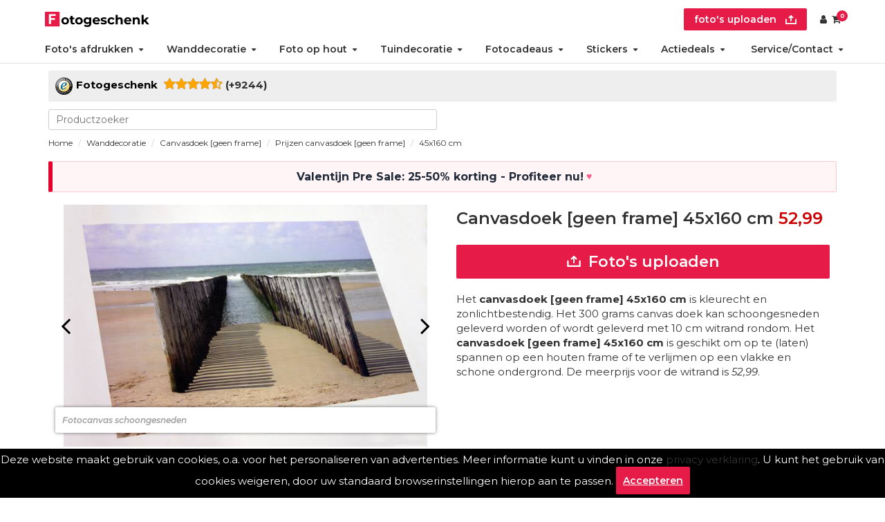

--- FILE ---
content_type: text/html; charset=UTF-8
request_url: https://www.fotogeschenk.nl/wanddecoratie/foto-op-canvas/los-doek/prijzen/45-x-160-cm/
body_size: 12342
content:

	<!DOCTYPE html>
	<html lang="nl">
	<head>
	<script>
	window.dataLayer = window.dataLayer || [];
	window.dataLayer.push({"productpagina": true,"productid": "5720"});
	</script>
			<!-- Google Tag Manager -->
	<script>(function(w,d,s,l,i){w[l]=w[l]||[];w[l].push({'gtm.start':
	new Date().getTime(),event:'gtm.js'});var f=d.getElementsByTagName(s)[0],
	j=d.createElement(s),dl=l!='dataLayer'?'&l='+l:'';j.async=true;j.src=
	'https://www.googletagmanager.com/gtm.js?id='+i+dl;f.parentNode.insertBefore(j,f);
	})(window,document,'script','dataLayer','GTM-596BRSJ');</script>
	<!-- End Google Tag Manager -->
		<title>Canvasdoek [geen frame] 45x160 cm  | &euro;52,99</title>
	
	<meta charset="UTF-8">
		
	<meta name=viewport content="width=device-width,initial-scale=1">
	<meta name="title" content="Canvasdoek [geen frame] 45x160 cm  | &euro;52,99" />
	<meta name="description" content="Het canvasdoek [geen frame] 45x160 cm is kleurecht en zonlichtbestendig.">
	<meta name="keywords" content="canvas doek, alle formaten, zelf opspannen, beste kwaliteit, canvas op maat, maatwerk canvas, reproductie canvas, ophangprofiel de luxe, 1 Kleefplaat (M), baklijst">
	<meta name="revisit-after" content="1 week">
	<meta name="author" content="Martijn Beks">
	<meta name="msvalidate.01" content="FC92523608FE973D2811E2CD77E36361" />
	<meta property="fb:page_id" content="412389518890678">
	
	
	
	<link rel="apple-touch-icon" sizes="180x180" href="/apple-touch-icon.png">
    <link rel="apple-touch-icon" sizes="360x360" href="/apple-touch-icon@2x.png">
    <link rel="apple-touch-icon" sizes="152x152" href="/apple-touch-icon-ipad.png">
    <link rel="apple-touch-icon" sizes="304x304" href="/apple-touch-icon-ipad@2x.png">
    <meta name="apple-mobile-web-app-title" content="Fotogeschenk">
    <link rel="icon" type="image/svg+xml" href="/favicon.svg" />
    <link rel="icon" type="image/png" href="/favicon-96x96.png" sizes="96x96" />
	
	<meta property="og:title" content="Canvasdoek [geen frame] 45x160 cm  | &euro;52,99" />
		<meta property="og:site_name" content="https://www.fotogeschenk.nl/wanddecoratie/foto-op-canvas/los-doek/prijzen/45-x-160-cm/" />
		<meta property="og:description" content="Het canvasdoek [geen frame] 45x160 cm is kleurecht en zonlichtbestendig.">
	
	
	
				<link rel="alternate" hreflang="nl-nl" href="https://www.fotogeschenk.nl/wanddecoratie/foto-op-canvas/los-doek/prijzen/45-x-160-cm/" />
						<link rel="alternate" hreflang="nl" href="https://www.fotogeschenk.nl/wanddecoratie/foto-op-canvas/los-doek/prijzen/45-x-160-cm/" />
								<link rel="alternate" hreflang="nl-be" href="https://www.fotogeschenk.be/wanddecoratie/foto-op-canvas/los-doek/prijzen/45-x-160-cm/" />
								<link rel="alternate" hreflang="de-de" href="https://www.ihr-fotogeschenk.de/wanddekoration/foto-auf-leinwand/ohne-rahmen/preisen/45-x-160-cm/" />
						<link rel="alternate" hreflang="de" href="https://www.ihr-fotogeschenk.de/wanddekoration/foto-auf-leinwand/ohne-rahmen/preisen/45-x-160-cm/" />
								<link rel="alternate" hreflang="en" href="https://www.photogift.eu/wall-decoration/canvas-prints/rolled-canvas-print/prices/45-x-160-cm/" />
							<meta NAME="robots" content="index, follow">
					   
	<link rel="stylesheet" href="https://maxcdn.bootstrapcdn.com/bootstrap/3.3.7/css/bootstrap.min.css" integrity="sha384-BVYiiSIFeK1dGmJRAkycuHAHRg32OmUcww7on3RYdg4Va+PmSTsz/K68vbdEjh4u" crossorigin="anonymous">
			<link rel="stylesheet" href="/style/bootstyle.css?v=2023-2">
		<link rel="publisher" href="https://plus.google.com/115591987871935023188">
	<link rel="shortcut icon" href="/favicon.ico">
	<link rel="canonical" href="https://www.fotogeschenk.nl/wanddecoratie/foto-op-canvas/los-doek/prijzen/45-x-160-cm/">	
	
	
	<link rel="stylesheet" href="https://cdnjs.cloudflare.com/ajax/libs/font-awesome/4.7.0/css/font-awesome.min.css">

<script>
const translation_algemeen={"order-flow":"\n","fotos-uploaden":"Foto's uploaden","kies-uit-onze-beeldbank":"Kies uit onze Beeldbank","sleep-je-bestanden":"Sleep je bestanden hiernaar toe (jpg,png,heic)","veel-gestelde-vragen":"Veelgestelde vragen over","vanaf":"vanaf"};
var reseller=0;

window.addEventListener("load",function(e){
	try{
	if(translation_algemeen["order-flow"]){
		if($d("fbcblok")){
			
			var d=$c("div");
			d.innerHTML=translation_algemeen["order-flow"];
			d.className="order-flow hide-mobile";
			$d("fbcblok").appendChild(d);
		}
		else if($d("topmenuholder")){
		/*	
			var d=$c("div");
			d.innerHTML=translation_algemeen["order-flow"];
			d.className="order-flow hide-mobile";
			$d("topmenuholder").parentNode.insertBefore(d,$d("topmenuholder"));
		*/	
		}
	};
	}catch(err){console.log(err)};
});
var phpUploadLimits = {
	uploadMaxBytes: 209715200,
	postMaxBytes: 209715200,
	effectiveBytes: 209715200,
	uploadMaxMB: 200,
	postMaxMB: 200,
	effectiveMB: 200};

var gebruikteTaal="nl";
var private=0;
var rating={"aantal":"9244","cijfer":"8,46"};

var warning_uploadtext1="één of meerdere bestanden zijn overgeslagen, upload andere bestandstypes";
var warning_uploadtext2="één of meerdere bestanden zijn overgeslagen, wilt u toch doorgaan";
var uploadtekst_meerdere="Je afbeeldingen worden nu verwerkt. Dit kan even duren. Niet wegklikken!";
var uploadtekst="Je afbeelding wordt nu omgezet en verwerkt. Dit kan even duren. Niet wegklikken!";
var translate_upload_foto="Foto";
var klantId = "";

function wachtscherm() {
	if (document.getElementById("loadingOverlay")) return;
	const overlay = document.createElement("div");
	overlay.id = "loadingOverlay";
	overlay.style.cssText = `
		position: fixed;
		top: 0; left: 0; right: 0; bottom: 0;
		background-color: rgba(255, 255, 255, 0.8);
		display: flex;
		justify-content: center;
		align-items: center;
		z-index: 99999;
	`;
	const spinner = document.createElement("i");
	spinner.className = "fa fa-cog fa-spin fa-3x fa-fw";

	overlay.appendChild(spinner);
	document.body.appendChild(overlay);
}
</script>

<script src="https://www.fotogeschenk.nl/js/site.js?v=1768492766"></script><link rel="stylesheet" href="https://www.fotogeschenk.nl/css/style.css?v=1768994919"><link rel="stylesheet" href="https://www.fotogeschenk.nl/css/style_menu.css?v=1768992507"><style>
.van{
display:none;	
}
</style><style>
span.voor{
    position:relative;
}
span.voor:after {
    content:"❤";
    position:relative;
    top:-8px;
    transform:rotate(0);
    font-size:8px;
    /*animation:stars 5s infinite;*/
    display:inline-block;
}
span.voor:after{
    
}
@keyframes stars{
    0%,100%{
        color:#ffd000;
        transform:rotate(90deg);
    }
    50%{
        color:#d6db10;
        transform:rotate(0deg);
    }
}
</style>
	<style>
	.hreview img.klantfoto{ max-height:150px; margin:0 auto; clear:right; display:block;}
	</style>
	<script type="application/ld+json">
	{
	"@context": "http://schema.org/",
	"@type": "Product",
	"name": "Canvasdoek [geen frame] 45x160 cm",
	"image": "https://www.fotogeschenk.nl/producten/product_fotos/400/fotocanvas-schoongesneden.jpg",
	"description": "Het canvasdoek [geen frame] 45x160 cm is kleurecht en zonlichtbestendig. Het 300 grams canvas doek kan schoongesneden geleverd worden of wordt geleverd met 10 cm witrand rondom. Het canvasdoek [geen frame] 45x160 cm is geschikt om op te (laten) spannen op een houten frame of te verlijmen op een vlakke en schone ondergrond. De meerprijs voor de witrand is 52,99.",
	"aggregateRating": {
		"@type": "AggregateRating",
		"ratingValue": "8,46",
		"bestRating": "10",
		"ratingCount": "9244"
	},
	"offers": {
		"@type": "AggregateOffer",
		"lowPrice": "52.99",
		"priceCurrency": "EUR"
	}
	}
	</script>
	</head>
	<body page="productformaatpagina" lang="nl">
	<!-- Google Tag Manager (noscript) -->
<noscript><iframe src="https://www.googletagmanager.com/ns.html?id=GTM-596BRSJ"
height="0" width="0" style="display:none;visibility:hidden"></iframe></noscript>
<!-- End Google Tag Manager (noscript) -->
<!-- Meta Pixel Code -->
<script>
!function(f,b,e,v,n,t,s)
{if(f.fbq)return;n=f.fbq=function(){n.callMethod?
n.callMethod.apply(n,arguments):n.queue.push(arguments)};
if(!f._fbq)f._fbq=n;n.push=n;n.loaded=!0;n.version='2.0';
n.queue=[];t=b.createElement(e);t.async=!0;
t.src=v;s=b.getElementsByTagName(e)[0];
s.parentNode.insertBefore(t,s)}(window, document,'script',
'https://connect.facebook.net/en_US/fbevents.js');
fbq('init', '1043045675785182');
fbq('track', 'PageView');
</script>
<noscript><img height="1" width="1" style="display:none"
src="https://www.facebook.com/tr?id=1043045675785182&ev=PageView&noscript=1"
/></noscript>
<!-- End Meta Pixel Code --> 


	<div id="wrapper" class="container _product-maat-details.inc"><header id="topmenuholder"><div class="topmenu" id="topmenu2">
<ul id="topmenu_ul">
	<li><a onclick="wachtscherm()" href="/contact.php" aria-label="Email"><span class="glyphicon glyphicon-envelope"></a></li>
	<li><a onclick="wachtscherm()" href="https://wa.me/31624610427" aria-label="Whatsapp"><i class="fa fa-whatsapp"></i></a></li>
	<li><a class="delivery-times" onclick="wachtscherm()" href="/bezorging-en-levertijden.php"><span class="hide_mobile">Levertijden</span></a></li>
	<li><a onclick="wachtscherm()" href="/faq.php">FAQ</a></li>
	<li><a onclick="wachtscherm()" href="/offertes.php">Offertes</a></li>
	<!--<li><a onclick="wachtscherm()" href="/projecten.php">Nieuws</a></li>-->
	<li><a onclick="wachtscherm()" href="/beeldbank.php">Beeldbank </a></li><li><a onclick="wachtscherm()" href="/white-label.php">Fotografen </a></li>
</ul>
</div>
<div class="clearfix"></div>

<div class="col-md-12 nopadding hidden-xs">
	<ul class="list-inline list-unstyled" id="smallmenu">
		<li><a  id="user1" href="/klanten/index.php" rel="nofollow" class="btn btn-default hidden-xs"><span class="fa fa-user"></span></a></li>
	</ul>
</div>
<div class="clearfix"></div>
		<nav class="navbar navbar-default" id="topmenu">
		<div class="menu-items-768px navbar-header hidden-md">
		<input type="checkbox" id="checkbox_mobile_menu" style="display:none">
		<label for="checkbox_mobile_menu" id="topmenulabel">
		<span class="icon-bar"></span><span class="icon-bar"></span><span class="icon-bar"></span></label>
      <button type="button" class="navbar-toggle collapsed pull-left" data-toggle="collapse" data-target="#navbar" aria-expanded="false" id="navbartoggle">
        <span class="sr-only">Toggle navigation</span>
        <span class="icon-bar"></span>
        <span class="icon-bar"></span>
        <span class="icon-bar"></span>
      </button><ul class="list-inline list-unstyled" id="mobile-login-order">
	<li><a onclick="wachtscherm()" href="/" aria-label="Naar homepagina"><img id="mobile_logo" style="width: 40px;height: 40px;display: inline-block;" width="100%" height="100%" src="/htmlfiles/logos/fotogeschenk_logo_mobiel.svg"></a></li><li><a id="upload_bestel" class="button font-size-big" onclick="upload(event,this)" href="/bestel/?product=5720" rel="nofollow" aria-label="upload"><i class="fa fa-upload"></i> foto's uploaden</a></li><li><a class="button font-size-big" href="/klanten/" rel="nofollow" aria-label="Custumer area"><span class="fa fa-user"></span></a></li></ul>     	
		</div><div id="navbar" class="collapse navbar-collapse">
			<ul class="nav" id="first_menu">
			<li id="desktop_logo" class="website_logo"><a onclick="wachtscherm()" href="/" aria-label="Naar homepagina"><img id="desktop_logo" style="height:22px; width:auto;" src="/htmlfiles/logos/fotogeschenk_logo_desktop.svg"></a></li>
			<li id="insertBefore_search" class="hide_mobile text-align-right"><a id="upload_bestel" class="button font-size-big" onclick="upload(event,this)" href="/bestel/?product=5720" rel="nofollow" aria-label="upload">foto's uploaden <i class="fa fa-upload"></i></a><a class="button font-size-big" href="/klanten/" rel="nofollow" aria-label="Custumer area"><span class="fa fa-user"></span></a> <a class="button font-size-big relative" href="/bestel/"><span class="fa fa-shopping-cart"></span><span class="round-red">0</span></a></li>
			</ul>
			<ul class="nav navbar-nav" id="mobile_menu">
	<li class="dropdown">
		<a href="/fotos/" data-toggle="dropdown" class="dropdown-toggle disabled">Foto's afdrukken<b class="caret"></b></a><a onclick="wachtscherm()" href="/fotos/" class="hiddenbutton fa fa-arrow-right"></a>
		<ul class="drop"><li><a onclick="wachtscherm()" lang="nl" href="/fotos/foto-afdrukken/" title="Foto afdrukken">Foto afdrukken</a> <span> – tot 21×30 cm, mat of glans</span></li><li><a onclick="wachtscherm()" lang="nl" href="/fotos/foto-vergroting/" title="Fotovergroting">Fotovergroting</a> <span> – haarscherp, exact op maat</span></li><li><a onclick="wachtscherm()" lang="nl" href="/fotos/poster/" title="Fotoposters">Fotoposters</a> <span> – op scheurvrij mat papier</span></li><li><a onclick="wachtscherm()" lang="nl" href="/fotos/fineart-print/" title="Fineart prints">Fineart prints</a> <span> – op Hahnemühle papier</span></li><li><a onclick="wachtscherm()" lang="nl" href="/fotoboek-maken/" title="Fotoboeken">Fotoboeken</a></li>
		</ul>
	</li>
	<li class="dropdown">
		<a href="/wanddecoratie/" data-toggle="dropdown" class="dropdown-toggle disabled">Wanddecoratie<b class="caret"></b></a><a onclick="wachtscherm()" href="/wanddecoratie/" class="hiddenbutton fa fa-arrow-right"></a>
		<ul class="drop"><li><a onclick="wachtscherm()" lang="nl" href="/wanddecoratie/foto-op-plexiglas/" title="Foto op plexiglas">Foto op plexiglas</a> <span> – diverse diktes</span></li><li><a onclick="wachtscherm()" lang="nl" href="/wanddecoratie/foto-op-aluminium/" title="Foto op aluminium">Foto op aluminium</a> <span> – wit of geborsteld</span></li><li><a onclick="wachtscherm()" lang="nl" href="/wanddecoratie/foto-op-forex/" title="Foto op forex">Foto op forex</a> <span> – 3, 5 & 10 mm dik</span></li><li><a onclick="wachtscherm()" lang="nl" href="/wanddecoratie/foto-op-canvas/" title="Foto op canvas">Foto op canvas</a> <span> – galeriekwaliteit</span></li><li><a onclick="wachtscherm()" lang="nl" href="/wanddecoratie/foto-op-plexibond/" title="Foto in plexibond">Foto in plexibond</a> <span> – 6 mm dik</span></li>
	<li class="dropdown">
		<a href="/vaklab/verlijmde-fotoafdrukken/" data-toggle="dropdown" class="dropdown-toggle disabled">Verlijmde foto's (Gallery Prints)<b class="caret"></b></a><a onclick="wachtscherm()" href="/vaklab/verlijmde-fotoafdrukken/" class="hiddenbutton fa fa-arrow-right"></a>
		<ul class="drop"><li><a onclick="wachtscherm()" lang="nl" href="/vaklab/verlijmde-fotoafdrukken/op-aluminium/" title="Foto verlijmd op aluminium">Foto verlijmd op aluminium</a> <span> 1 mm </span></li><li><a onclick="wachtscherm()" lang="nl" href="/vaklab/verlijmde-fotoafdrukken/op-dibond/" title="Foto verlijmd op dibond">Foto verlijmd op dibond</a> <span> 3 mm dik</span></li><li><a onclick="wachtscherm()" lang="nl" href="/vaklab/verlijmde-fotoafdrukken/achter-plexiglas/" title="Foto verlijmd achter plexiglas">Foto verlijmd achter plexiglas</a> <span></span></li>
		</ul>
	</li><li><a onclick="wachtscherm()" lang="nl" href="/wanddecoratie/foto-op-canvas-in-aluminium-wissellijst/" title="Stretch canvas">Stretch canvas</a> <span> – museumkwaliteit</span></li><li><a onclick="wachtscherm()" lang="nl" href="/wanddecoratie/fotobehang/" title="Fotobehang">Fotobehang</a> <span> – rolbreedte 50 centimeter</span></li><li><a onclick="wachtscherm()" lang="nl" href="/wanddecoratie/wandtextiel/" title="Behang uit 1 stuk">Behang uit 1 stuk</a> <span>  – airtex, velours of akoestisch</span></li><li><a onclick="wachtscherm()" lang="nl" href="/wanddecoratie/shapes/" title="Hexagon, cirkel, ovaal of hart">Hexagon, cirkel, ovaal of hart</a> <span> Vormen</span></li>
		</ul>
	</li>
	<li class="dropdown">
		<a href="/foto-op-hout/" data-toggle="dropdown" class="dropdown-toggle disabled">Foto op hout<b class="caret"></b></a><a onclick="wachtscherm()" href="/foto-op-hout/" class="hiddenbutton fa fa-arrow-right"></a>
		<ul class="drop"><li><a onclick="wachtscherm()" lang="nl" href="/foto-op-hout/multiplex/" title="Foto op multiplex">Foto op multiplex</a> <span> – noestvrij 9 mm dik</span></li><li><a onclick="wachtscherm()" lang="nl" href="/foto-op-hout/vurenhout/" title="Foto op vurenhout">Foto op vurenhout</a> <span></span></li><li><a onclick="wachtscherm()" lang="nl" href="/foto-op-hout/steigerhout/" title="Foto op steigerhout">Foto op steigerhout</a> <span></span></li><li><a onclick="wachtscherm()" lang="nl" href="/foto-op-hout/houten-fotoblok/" title="Foto op houtblok">Foto op houtblok</a> <span></span></li><li><a onclick="wachtscherm()" lang="nl" href="/foto-op-hout/ayoushout/" title="Foto op ayoushout">Foto op ayoushout</a> <span> – noestvrij</span></li><li><a onclick="wachtscherm()" lang="nl" href="/foto-op-hout/fotos-op-hardboard/" title="Hardboard posters">Hardboard posters</a> <span> dun & strak</span></li>
		</ul>
	</li>
	<li class="dropdown">
		<a href="/tuindecoratie/" data-toggle="dropdown" class="dropdown-toggle disabled">Tuindecoratie<b class="caret"></b></a><a onclick="wachtscherm()" href="/tuindecoratie/" class="hiddenbutton fa fa-arrow-right"></a>
		<ul class="drop"><li><a onclick="wachtscherm()" lang="nl" href="/tuindecoratie/tuinposter/" title="Tuinposter">Tuinposter</a> <span> – ringen/spanelastieken</span></li><li><a onclick="wachtscherm()" lang="nl" href="/tuindecoratie/buiten-canvas/" title="Buiten canvas">Buiten canvas</a> <span> – op stevig houten frame</span></li>
		</ul>
	</li>
	<li class="dropdown">
		<a href="/fotocadeaus/" data-toggle="dropdown" class="dropdown-toggle disabled">Fotocadeaus<b class="caret"></b></a><a onclick="wachtscherm()" href="/fotocadeaus/" class="hiddenbutton fa fa-arrow-right"></a>
		<ul class="drop"><li><a onclick="wachtscherm()" lang="nl" href="/fotocadeaus/foto-op-acrylblok/" title="Foto Acrylblok">Foto Acrylblok</a> <span></span></li><li><a onclick="wachtscherm()" lang="nl" href="/fotocadeaus/foto-puzzel/" title="Fotopuzzels">Fotopuzzels</a> <span></span></li><li><a onclick="wachtscherm()" lang="nl" href="/fotocadeaus/memory/" title="Fotomemory">Fotomemory</a> <span></span></li><li><a onclick="wachtscherm()" lang="nl" href="/fotocadeaus/placemat/" title="Placemats">Placemats</a> <span></span></li><li><a onclick="wachtscherm()" lang="nl" href="/fotocadeaus/onderzetters/" title="Onderzetters">Onderzetters</a> <span></span></li><li><a onclick="wachtscherm()" lang="nl" href="/fotocadeaus/inductie-beschermer-met-foto/" title="Inductie beschermer ">Inductie beschermer </a> <span></span></li><li><a onclick="wachtscherm()" lang="nl" href="/fotocadeaus/spatscherm-keuken/" title="Keukenspatscherm">Keukenspatscherm</a> <span></span></li><li><a onclick="wachtscherm()" lang="nl" href="/fotocadeaus/dartmat/" title="Dartmat">Dartmat</a> <span></span></li><li><a onclick="wachtscherm()" lang="nl" href="/fotocadeaus/muismat/" title="Muismat">Muismat</a> <span></span></li>
		</ul>
	</li>
	<li class="dropdown">
		<a href="/stickers/" data-toggle="dropdown" class="dropdown-toggle disabled">Stickers<b class="caret"></b></a><a onclick="wachtscherm()" href="/stickers/" class="hiddenbutton fa fa-arrow-right"></a>
		<ul class="drop"><li><a onclick="wachtscherm()" lang="nl" href="/fotos/foto-sticker/" title="Fotosticker">Fotosticker</a> <span> – diverse vormen</span></li><li><a onclick="wachtscherm()" lang="nl" href="/stickers/auto-sticker/" title="Auto- & campersticker">Auto- & campersticker</a> <span> – diverse vormen</span></li><li><a onclick="wachtscherm()" lang="nl" href="/fotos/deursticker/" title="Deurstickers">Deurstickers</a> <span> – diverse vormen</span></li><li><a onclick="wachtscherm()" lang="nl" href="/wanddecoratie/muursticker/" title="Muurstickers">Muurstickers</a> <span> – diverse vormen</span></li><li><a onclick="wachtscherm()" lang="nl" href="/stickers/magneetfolie/" title="Magneetstickers">Magneetstickers</a> <span> – diverse vormen</span></li><li><a onclick="wachtscherm()" lang="nl" href="/stickers/raamsticker/" title="Raamsticker">Raamsticker</a> <span> – diverse vormen</span></li>
		</ul>
	</li>
		<li id="specials" class="dropdown">
			<a href="/speciale-aanbiedingen"  style="padding-right:4px" data-toggle="dropdown" class="dropdown-toggle disabled">Actiedeals<b class="caret"></b></a><a onclick="wachtscherm()" href="/speciale-aanbiedingen" class="hiddenbutton fa fa-arrow-right"></a>
			<ul class="drop"><li><a onclick="wachtscherm()" href="/speciale-aanbiedingen/fotohart/"  title="fotohart">Fotohart</a></li><li><a onclick="wachtscherm()" href="/speciale-aanbiedingen/sleutelhanger/"  title="sleutelhanger">Foto sleutelhanger</a></li><li><a onclick="wachtscherm()" href="/speciale-aanbiedingen/koektrommel/"  title="koektrommel">Foto op koektrommel</a></li><li><a onclick="wachtscherm()" href="/speciale-aanbiedingen/memoryspel/"  title="memoryspel">Foto Memory</a></li><li><a onclick="wachtscherm()" href="/speciale-aanbiedingen/fotopuzzel/"  title="fotopuzzel">Fotopuzzel 1000</a></li><li><a onclick="wachtscherm()" href="/bestsellers/wenskaart/"  title="wenskaart">Wenskaart</a></li><li><a onclick="wachtscherm()" href="/speciale-aanbiedingen/acrylblok/"  title="acrylblok">Acrylblok</a></li><li><a onclick="wachtscherm()" href="/speciale-aanbiedingen/muurcirkel/"  title="muurcirkel">Muurcirkels</a></li><li><a onclick="wachtscherm()" lang="nl" href="/fotocadeaus/foto-op-skateboard/" title="Custom skateboard deck – wand & skate">Custom skateboard deck – wand & skate</a> <span></span></li><li><a onclick="wachtscherm()" lang="nl" href="/foto-op-hout/houten-fotoblok/" title="Foto op houtblok">Foto op houtblok</a> <span></span></li>
			</ul>
		</li>
	<li class="dropdown">
		<a data-toggle="dropdown" class="dropdown-toggle disabled">Service/Contact<b class="caret"></b></a>
		<ul class="drop"><li><a onclick="wachtscherm()" lang="nl" href="/contact.php" title="Contact">Contact</a></li><li><a onclick="wachtscherm()" lang="nl" href="/offertes.php" title="Offertes">Offertes</a></li><li><a onclick="wachtscherm()" lang="nl" href="/accessoires/" title="Accessoires">Accessoires</a></li><li><a onclick="wachtscherm()" lang="nl" href="/faq.php" title="FAQ">FAQ</a></li><li><a onclick="wachtscherm()" lang="nl" href="/white-label.php" title="Over ons">Fotogeschenk PRO</a></li><li><a onclick="wachtscherm()" lang="nl" href="/beeldbank.php" title="Beeldbank">Beeldbank</a></li><li><a onclick="wachtscherm()" lang="nl" href="/over-fotogeschenk.php" title="Over ons">Over ons</a></li><li><a onclick="wachtscherm()" lang="nl" href="/bezorging-en-levertijden.php" title="Levertijden">Levertijden</a></li><li><a onclick="wachtscherm()" lang="nl" href="/inloggen.php" title="Inloggen">Inloggen</a></li><li><a onclick="wachtscherm()" lang="nl" href="https://wa.me/31624610427" title="whatsapp">WhatsApp</a></li>
		</ul>
	</li></ul>
</div>
	</nav>
	<div id="position_topmenu"></div>
		
	<div class="clearfix"></div><div class="" id="searchHolder"><div><button class="hidden" id="clearresults"><i class="fa fa-close"></i></button><div id="hidden_mobile" class="hidden_mobile"><input placeholder="search" type="search" id="productsearch"></div><div id="resultsholder"><ul id="searchresults"></ul></div></div></div>
	<div class="col-md-9 nopadding breadcrumbs"><ol id="wo-breadcrumbs" class="breadcrumbs breadcrumb" itemscope itemtype="http://schema.org/BreadcrumbList">
	<li itemprop="itemListElement" itemscope itemtype="http://schema.org/ListItem">
		<a href="https://www.fotogeschenk.nl" itemprop="item"><span itemprop="name">Home</span></a>
		<meta itemprop="position" content="1" />
		<span class="separator"></span>
	</li>
	<li itemprop="itemListElement" itemscope itemtype="http://schema.org/ListItem"><a href="/wanddecoratie/" itemprop="item"><span itemprop="name">Wanddecoratie</span><meta itemprop="position" content="2" /><span class="separator"></span></a></li>
	<li itemprop="itemListElement" itemscope itemtype="http://schema.org/ListItem"><a href="/wanddecoratie/foto-op-canvas/" title="Canvasdoek [geen frame]" itemprop="item"><span itemprop="name">Canvasdoek [geen frame]</span><meta itemprop="position" content="3" /><span class="separator"></span></a></li>
	<li itemprop="itemListElement" itemscope itemtype="http://schema.org/ListItem"><a tr="productformaatpagina[prijzen,productformaatpagina[link_prijzen" href="/wanddecoratie/foto-op-canvas/prijzen/" itemprop="item"><span itemprop="name">Prijzen canvasdoek [geen frame]</span><meta itemprop="position" content="4" /><span class="separator"></span></a></li>
	<li itemprop="itemListElement" itemscope itemtype="http://schema.org/ListItem"><a href="/wanddecoratie/foto-op-canvas/los-doek/prijzen/45-x-160-cm/" title="Canvasdoek [geen frame] 45x160 cm" itemprop="item"><span itemprop="name">45x160 cm</span><meta itemprop="position" content="5" /><span class="separator"></span></a></li>
</ol>
</div></header>
	<div class="col-md-12 nopadding main-block">
			<div class="col-md-12 nopadding">
			<div class="col-md-12 nopadding" id="pptitels">
				<div class="title">
				</div>
		</div>
	<div class="clearfix"></div><style>
.action-slogan.hide-reseller{
display:flex;
justify-content:center;

padding:12px 16px;
margin:12px auto 18px;
max-width:1200px;

background:#fff5f7;
border:1px solid rgba(230,0,45,.18);
border-left:6px solid #e6002d;
border-radius:2px;

color:#1f2937;
font-size:16px;
line-height:1.2;
font-weight:700;
}

.action-slogan.hide-reseller p{
margin:0;
}


.action-slogan.hide-reseller p::after{
content:"\00A0\2665";
color:#ff5a8a;
font-size:.85em;
font-weight:900;
position:relative;
top:-1px;
}

@media (max-width:768px){
.action-slogan.hide-reseller{
padding:10px 12px;
font-size:14px;
}
}
</style><div class="clearfix"></div><div class="action-slogan hide-reseller"><p class="hide-desktop"><span style="font-size: 16px;">Valentijn Pre Sale: 25-50% korting&nbsp;</span></p><p class="hide-mobile">Valentijn Pre Sale: 25-50% korting - Profiteer nu!</p></div>
	<div class="clearfix"></div>
	<div id="containertje" class="col-md-12 nopadding">
	<div id="left-column" class="nopadding left"><div id="playslideshow"><div id="slideshowholder" class="playslideshow toon"><div class="image"><img <img active="0" src="/producten/product_fotos/620/fotocanvas-schoongesneden.jpg" alt="Fotocanvas schoongesneden"><span class="text">Los canvasdoek schoongesneden op de printmaat.</span></div><div class="image"><img <img  src="/producten/product_fotos/620/los-canvas-doek.jpg" alt="Los canvas doek"><span class="text"></span></div><div class="controls"><div id="caption"></div><button type="button" class="button" id="prevSlide" style="display:none;position: absolute;left: 0px;"><span class="fa fa-angle-left"></span></button><button type="button" class="button" id="nextSlide" style="display:none;position: absolute;right: 0px;"><span class="fa fa-angle-right"></span></button></div></div></div>
<div class="paddingver">
<nav id="producttab">
<ul class="nav nav-tabs nav-justified"><li><a tr="tabbladen[formaten" alle-prijzen="1" href="/wanddecoratie/foto-op-canvas/formaten/">Formaten</a></i><li><a tr="tabbladen[levertijden"  levertijden="1" href="/wanddecoratie/foto-op-canvas/verzending/">Verzending</a></i><li><a tr="tabbladen[specificaties,tabbladen[beschrijving"  specificaties="1" href="/wanddecoratie/foto-op-canvas/Specificaties/#Beschrijving">Specificaties</a></i><li><a tr="tabbladen[montage" accessoires="1" href="/wanddecoratie/foto-op-canvas/Montage/">Montage</a></i><li><a tr="tabbladen[reviews" href="/wanddecoratie/foto-op-canvas/Reviews" title="Canvasdoek [geen frame] 45x160 cm ervaring">Reviews</a></i></ul>
	<a href="/bestel/?product=5720" class="bestel-knop-tab" title="Canvasdoek [geen frame] bestellen"></a>
</nav></div>
    <!--end left block-->
    </div>
					<div id="c" class="col-md-4 details-right"><h1 id="product_title" class="product-h1">Canvasdoek [geen frame] 45x160 cm<span class="melding"> 52,99</span></h1><div id="uploadblock" class="uploadblock">
			<div>
				<a tr="algemeen[fotos-uploaden" id="upload_detail_page1" onclick="upload(event,this)" href="/bestel/?product=5720" class="btn btn-success btn-lg btn-block upload">
					<i class="fa fa-upload"></i> Foto's uploaden
				</a>
			</div>
			<div style="display:none" id="dropElement">
				<div class="center">Sleep je bestanden hiernaar toe (jpg,png,heic)</div>
			</div></div>
        
					    <div class="col-md-12 paddingver">
	<p>
Het <strong itemprop="name">canvasdoek [geen frame] 45x160 cm</strong> is kleurecht en zonlichtbestendig. Het 300 grams canvas doek kan schoongesneden
geleverd worden of  wordt geleverd met 10 cm witrand rondom. Het <strong itemprop="name">canvasdoek [geen frame] 45x160 cm</strong> is geschikt om op te (laten) spannen op een houten frame of te verlijmen op een vlakke en schone ondergrond. De meerprijs voor de witrand is <em>52,99</em>. 
</p>

        
					    </div>
	<div class="clearfix"></div>
        
						<div class="col-md-12 paddingver">
	
						</div>
                    <!--einde rechterkolom-->
			    </div>
            </div>
		</div>
	</div>
	<div class="clearfix"></div>
	
<script type="text/javascript" src="/js/productpagina.js?v=1760863099" async></script>
<div id="fbcblok"><div><img src="/htmlfiles/icons/trustedshop.svg" alt="" id="" class="_1jn2u2e" style="width: 25px;display: inline-block;vertical-align: middle;margin-right:5px;"><div class="nopadding"><div><b><span id="set_HostName"> Fotogeschenk</span></b></div>&nbsp;<div><div><span class="fa fa-star rating"></span><span class="fa fa-star rating"></span><span class="fa fa-star rating"></span><span class="fa fa-star rating"></span><span class="fa fa-star-half-o rating"></span> <a onclick="wachtscherm()" href="/reviews.php"><b>(+<span id="set_count_rating">9160</span>)</b></a></div></div></div></div></div><div class="clearfix"></div><div id="nieuwsbriefblok"><div><div><p style="text-align: center;">Schrijf je in voor onze nieuwsbrief en ontvang <span style="color: rgb(255, 0, 0);">10% extra korting!</span></p></div> <div class="klaviyo-form-VZsZeJ" id="klaviyo-form"></div></div> </div><div class="clearfix"></div><div id="footer_holder"><div id="footer"><div class="footer"> <div> <p><strong>Producten</strong></p> <ul> <li><a onclick="wachtscherm()" href="/fotos/foto-afdrukken/">Fotoafdrukken</a></li> <li><a href="/fotos/foto-vergroting/">Fotovergrotingen</a></li><li><a onclick="wachtscherm()" href="/wanddecoratie/foto-op-plexiglas/">Foto op plexiglas&nbsp;(acrylglas)</a></li><li><a onclick="wachtscherm()" href="/wanddecoratie/foto-op-aluminium/">Foto op aluminium</a></li><li><a onclick="wachtscherm()" href="/wanddecoratie/foto-op-canvas/">Foto op canvas</a></li> <li><a href="/foto-op-hout/vurenhout/">Foto op vurenhout</a></li><li><a onclick="wachtscherm()" href="/tuindecoratie/tuinposter/">Tuinposters</a></li><li> <!--StartFragment--><a onclick="wachtscherm()" href="/fotos/poster/">Fotoposter</a><!--EndFragment--> </li><li><a onclick="wachtscherm()" href="/vaklab/verlijmde-fotoafdrukken/op-dibond/">Foto verlijmd op dibond</a></li><li><a onclick="wachtscherm()" href="/wanddecoratie/foto-op-plexibond/">Foto op plexibond</a></li><li><a href="/fotos/fineart-print/">Fineart prints</a></li><li><a onclick="wachtscherm()" href="/wanddecoratie/foto-op-forex/">Foto op forex</a></li></ul></div><div> <p><strong>Populaire thema’s</strong></p> <ul> <li><a onclick="wachtscherm()" href="/fotos/">Foto's</a></li><li><a onclick="wachtscherm()" href="/wanddecoratie/">Wanddecoratie</a></li> <li><a onclick="wachtscherm()" href="/fotocadeaus/">Fotocadeaus</a></li> <li><a onclick="wachtscherm()" href="/foto-op-hout/">Foto's op hout</a></li> <li><a onclick="wachtscherm()" href="/stickers/">Stickers en folies</a></li> <li><a onclick="wachtscherm()" href="/tuindecoratie/buiten-canvas/">Buiten &amp; tuin</a></li> <li><a href="/speciale-aanbiedingen">Speciale aanbiedingen</a></li><li><a onclick="wachtscherm()" href="/beeldbank.php">Beeldbank</a></li><li><a onclick="wachtscherm()" href="/accessoires/geschenkbon-met-korting.php">Cadeaubonnen</a></li></ul></div> <div> <p><strong>Informatie</strong></p> <ul> <li><a onclick="wachtscherm()" href="/contact">Contact</a></li> <li><a onclick="wachtscherm()" href="/bezorging-en-levertijden">Levertijden &amp; Bezorging</a></li><li><a onclick="wachtscherm()" href="/faq.php">FAQ</a></li><li><a onclick="wachtscherm()" href="/privacy">Privacy &amp; cookies</a></li> <li><a onclick="wachtscherm()" href="/algemene-voorwaarden">Algemene voorwaarden</a></li><li><a onclick="wachtscherm()" href="/referenties">Referenties</a></li><li><a onclick="wachtscherm()" href="/blog.php">Blog</a></li><li><a onclick="wachtscherm()" href="/sitemap">Sitemap</a></li></ul> </div> <div> <p><strong>Over Fotogeschenk</strong></p> <ul> <li><a onclick="wachtscherm()" href="/over-fotogeschenk">Over ons</a></li><li><a href="/nl/white-label">Fotogeschenk PRO</a></li> </ul> </div> <div> <p><strong style="font-size: 15px;">Talen/landen</strong></p> <ul> <li><a href="https://www.fotogeschenk.nl/">Fotogeschenk.nl</a></li> <li><a href="https://www.fotogeschenk.be/">Fotogeschenk.be</a></li> <li><a href="https://www.ihr-fotogeschenk.de/">Ihr-fotogeschenk.de</a></li> <li><a href="https://www.photogift.eu/">Photogift.eu</a></li> </ul> </div> <div> <p><strong>Veilig &amp; Vertrouwd betalen</strong></p> <p><img alt="IDEAL" src="/htmlfiles/payicons/ideal.svg">&nbsp;<img alt="Paypal" src="/htmlfiles/payicons/paypal.svg">&nbsp;<img alt="EPS" src="/htmlfiles/payicons/eps.svg">&nbsp;<img alt="belfiuspay" src="/htmlfiles/payicons/belfiuspay.svg">&nbsp;<img alt="KBC" src="/htmlfiles/payicons/kbccbc.svg">&nbsp;<img alt="sepa" src="/htmlfiles/payicons/sepa.svg">&nbsp;<img alt="giropay" src="/htmlfiles/payicons/giropay.svg">&nbsp;<img alt="bankcontact" src="/htmlfiles/payicons/bankcontact.svg">&nbsp;<img alt="creditcard" src="/htmlfiles/payicons/creditcard.svg">&nbsp;<img alt="visa" src="/htmlfiles/payicons/visa2023.svg" style="width: 30px;" width="30">&nbsp;<img alt="mastercard" src="/htmlfiles/payicons/mastercard2023.svg" style="width: 30px;" width="30"></p> <p><strong>Wij zijn te vinden op</strong></p> <p><a href="https://facebook.com/fotogeschenk" rel="nofollow" target="_blank"><img alt="" id="" src="/htmlfiles/icons/facebook-icon.svg" style="width: 30px;" width="30"></a>&nbsp;<a href="https://pinterest.com/fotogeschenknl" rel="nofollow" target="_blank"><img alt="" id="" src="/htmlfiles/icons/pinterest-icon.svg" style="width: 30px;" width="30"></a>&nbsp;<a href="https://youtube.com/user/fotogeschenk" rel="nofollow" target="_blank"><img alt="" src="/htmlfiles/icons/youtube-icon.svg" style="width: 30px;" width="30"></a></p> </div> </div></div></div>

	</div><!--page -->
	
<script src="/js/jquery.min.js"></script>

<script src="/js/jquery.cookie.js"></script> 
<script>

  window.dataLayer = window.dataLayer || [];
  function gtag(){dataLayer.push(arguments);}



  $(document).ready(function() {
        if($.cookie('site_cookie')) {
           
        }
        else {
        
          gtag('consent', 'default', {
    'ad_storage': 'denied',
    'ad_user_data': 'denied',
    'ad_personalization': 'denied',
    'analytics_storage': 'denied'
  });
                 var bt_message = 'Deze website maakt gebruik van cookies, o.a. voor het personaliseren van advertenties. Meer informatie kunt u vinden in onze <A href="/privacy.php">privacy verklaring</a>. U kunt het gebruik van cookies weigeren, door uw standaard browserinstellingen hierop aan te passen.';
                var bt_accept = 'Accepteren';
                
                var st_styles = 'position:fixed;bottom:0px;left:0px;z-index:9999;width:100%;height:auto;padding-top:5px;background:#000;color:#FFF;text-align:center;';
                var st_link = 'color:#FFF;text-decoration:underline;cursor:hand;cursor:pointer;';

                $("body").prepend('<div class="cookies" style=' + st_styles + '>' + bt_message + ' <span class="accept btn btn-success" style='+ st_link +'>' + bt_accept + '</span></div>');

                $('div.cookies span.accept').click(function() {
                        $('div.cookies').fadeOut('fast');
                        $.cookie('site_cookie', 'Accept', {path: '/', expires: 1825 });
                        
                                                gtag('consent', 'update', {
                            'ad_storage': 'granted',
                            'ad_user_data': 'granted',
                            'ad_personalization': 'granted',
                            'analytics_storage': 'granted'
                          });
                                                  
                        
                        return false;
                });
                $('div.cookies span.decline').click(function() {
                        $('div.cookies').fadeOut('fast');
                        $.cookie('site_cookie', 'Decline', {path: '/', expires: 1825 });
                });
        };
}); 
 
  </script>

<script type="text/javascript">
jQuery.browser = {};
(function () {
    jQuery.browser.msie = false;
    jQuery.browser.version = 0;
    if (navigator.userAgent.match(/MSIE ([0-9]+)\./)) {
        jQuery.browser.msie = true;
        jQuery.browser.version = RegExp.$1;
    }
})();
function isMobile() {
  try{ document.createEvent("TouchEvent"); return true; }
  catch(e){ return false; }
}

    $(function() {
    	$('.dropdown').on('mouseenter mouseleave click tap', function() {
    		  $(this).toggleClass("open");
    		}); 
		if(isMobile()){
    		$('.dropdown-toggle').removeClass('disabled');
		}
		
		/* Mobile */
				
		/* iPad*/
		var isiPad = navigator.userAgent.match(/iPad/i) != null;
		if (isiPad) $('#menu ul').addClass('no-transition');
		    });          
	</script>
		
	

	

			<script src="https://maxcdn.bootstrapcdn.com/bootstrap/3.3.7/js/bootstrap.min.js" integrity="sha384-Tc5IQib027qvyjSMfHjOMaLkfuWVxZxUPnCJA7l2mCWNIpG9mGCD8wGNIcPD7Txa" crossorigin="anonymous"></script>		
	
<script type="text/javascript">
  (function () { 
    var _tsid = 'X5EC0E2A75F42BB229418AC6F36290C50'; 
    _tsConfig = { 
      'yOffset': '0', /* offset from page bottom */
      'variant': 'custom', /* reviews, default, custom, custom_reviews */
      'customElementId': 'MyCustomTrustbadge', /* required for variants custom and custom_reviews */
      'trustcardDirection': '', /* for custom variants: topRight, topLeft, bottomRight, bottomLeft */
      'customBadgeWidth': '', /* for custom variants: 40 - 90 (in pixels) */
      'customBadgeHeight': '', /* for custom variants: 40 - 90 (in pixels) */
      'disableResponsive': 'true', /* deactivate responsive behaviour */
      'disableTrustbadge': 'false', /* deactivate trustbadge */
    };
    var _ts = document.createElement('script');
    _ts.type = 'text/javascript'; 
    _ts.charset = 'utf-8'; 
    _ts.async = true; 
    _ts.src = 'https://widgets.trustedshops.com/js/' + _tsid + '.js'; 
    var __ts = document.getElementsByTagName('script')[0];
    __ts.parentNode.insertBefore(_ts, __ts);
  })();
</script>

		
	
		<script type="text/javascript" async src="//static.klaviyo.com/onsite/js/klaviyo.js?company_id=Uhj34M"></script>
		
		
		
	
	

<script type="text/javascript">
const translation_productpagina={"tekst-afwijkende-formaten":"<p>Afwijkende formaten en\/of grotere aantallen? Mail naar <a href=\"mailto:zakelijk@fotogeschenk.nl\" rel=\"nofollow\">zakelijk@fotogeschenk.nl<\/a> voor een scherpe prijs. Twijfelt u over het het maximale afdrukformaat? Mail uw fotobestand(en) dan naar <a href=\"mailto:fotokeuren@fotogeschenk.nl\" rel=\"nofollow\">fotokeuren@fotogeschenk.nl<\/a> voor snel en deskundig advies.<p><\/p>Wilt u vooraf exact de kleurstelling zien van uw bestand(en) of ontwerp(en) op het product\/de producten van uw keuze: benut dan de mogelijkheid om vooraf tegen kostprijs kleur-, sepia- en\/of zwart-wit proeven per fotoproduct te maken. Hiervoor neemt u contact op met <a href=\"mailto:offerte@fotogeschenk.nl\" rel=\"nofollow\">offerte@fotogeschenk.nl<\/a><\/p>"};
const translation_tabbladen={"beschrijving":"Beschrijving","montage":"Montage","reviews":"Reviews","levertijden":"Verzending","staand":"Staand","liggend":"Liggend","vierkant":"Vierkant","zoek-formaat":"Zoek jouw formaat","toon-alle-formaten":"Toon alle formaten","formaten":"Formaten","details":"Details","alle-formaten":"Formaten","verzendkosten-landen":"Landen","specificaties":"Specificaties"};
    
    
const lang="nl";
var tabs=[];
var hashToTab = {
	"staand": "tab12",
	"liggend": "tab11",
	"vierkant": "tab13",
	"beschrijving": "tab1",
	"formaten": "tab2",
	"verzending": "tab3",
	"details": "tab4",
	"montage": "tab5",
	"reviews": "tab6",
	"landen": "tab7",
};
	    
function getHash(){
	if(location.hash){
		return window.location.hash.substring(1).toLowerCase();
	}
	return "";
}
function deb(m){
	return;
	if($d("debug")){
		$d("debug").innerHTML=m;
	}
}
	    
if(window.location.search=="?test"){
	private=1;
}
function fillGaps(){
	if(private && $d("left-column") && $d("c")){
		var fillDiv;
		if(!$d("fillGap")){
			fillDiv=$c("div");
			fillDiv.id="fillGap";
			document.body.appendChild(fillDiv);
		}
		fillDiv=$d("fillGap");
		if(window.innerWidth>768){
			var v=$d("left-column").clientHeight-$d("c").clientHeight;
	    
			fillDiv.style.height=v+"px";
			if(v>200){
				$d("c").appendChild(fillDiv);
				fillDiv.style.display="";
			}
			else{
				fillDiv.style.display="none";
			}
		}
	}
}
window.addEventListener("resize",fillGaps);
window.addEventListener("load", function(e) {
	fillGaps();
	setTimeout(function(){
	window.scroll(0,0);
	if($d("toonalleformaten")){
	    
		$d("toonalleformaten").addEventListener("click",function(e){
	    
		})
	}
	if(private){
		if(!$d("debug")){
			var d=$c("div");
			d.style.cssText="position:fixed;top:50%;left:0;padding:5px;background:#eee;z-index:10000;";
			d.id="debug";
			document.body.appendChild(d);
		}
	}
	tabs=document.getElementsByClassName("tabs");
	    
	if(!getHash()){
		for(var i=0;i<tabs.length;i++){
			if(tabs[i].hasAttribute("checked")){
				tabs[i].checked=true;
			}
		}
	}
	var labels1=document.getElementsByClassName("scrollTabs1");
	var labels2=document.getElementsByClassName("scrollTabs2");
	    
	for(var i=0;i<labels1.length;i++){
		labels1[i].onclick=function(e){
			var f=this.getAttribute("for");
			if(this.id=="labelPrijzen"){
				var back="/wanddecoratie/foto-op-canvas/los-doek/prijzen/45-x-160-cm/";
				var h=this.getAttribute("location");
				back=back.split("/");
				var url="";
				for(var i=0;i<back.length-3;i++){
					url+=back[i]+"/";
				}
				url=url+"#"+h;
				window.location=url;
				e.preventDefault();
				return false;
			}
			if($d(f)){
				var s=$d(f).getAttribute("scrollto");
				if($d(s)){
					var top;
					if($d("tabset1") && $d("tabset1").contains($d(s))){
						top= findPos($d("tabset1"));
					}
					if($d("tabset2") && $d("tabset2").contains($d(s))){
						top= findPos($d("tabset2"));
					}
					if($d("topmenu")) top=top-$d("topmenu").clientHeight-10;
					window.scrollTo({top: top, behavior: "smooth",block:"start" });
				}
			}
		}
	}
	var radios=document.getElementsByName("tabset");
	var radios2=document.getElementsByName("tabsetb");
	for(var i=0;i<radios.length;i++){
		radios[i].addEventListener("change",function(e){
			if(this.hasAttribute("location")){
			var l=this.getAttribute("location");
				location.hash=l;
			}
		})
	}
	for(var i=0;i<radios2.length;i++){
		radios2[i].addEventListener("change",function(e){
			if(this.hasAttribute("location")){
			var l=this.getAttribute("location");
				location.hash=l;
			}
		})
	}
	if(window.innerWidth>=1200 && $d("tab3") && !location.hash){
		$d("tab3").checked=true;
				    
	}
	hashInterval=setInterval(function(){
		try{
			if(currentHash!=getHash()){
				if(!getHash()){
					if($d("tab11")) $d("tab11").checked=true;
					if($d("tab1")) $d("tab1").checked=true;
					if(window.innerWidth>=1200 && $d("tab3") && !location.hash){
		$d("tab3").checked=true;
				    
	}
				}
				currentHash=getHash();
				HashChange();
			}
		}catch(e){
			if(private) alert(e);
		}
	},500);
				    
	if(getHash()) {
		currentHash=getHash();
		HashChange();
	}
	if($d("searchforsizes")) $d("searchforsizes").value="";
},500);
});
				    
var currentHash=location.hash;
var hashInterval="";
function findPos(obj){
	try{
	var posX = obj.offsetLeft;
	var posY = obj.offsetTop;
	while(obj.offsetParent){
		if(obj==document.body){
			break;
		}
		else{
			posX=posX+obj.offsetParent.offsetLeft;
			posY=posY+obj.offsetParent.offsetTop;
			obj=obj.offsetParent;
		}
	}
	var posArray=[posX,posY];
	return posY;
	}catch(e){deb(e)}
}
function HashChange(e){
	try {
		if (!location.hash) {
				    
			return;
		}
		var hash = window.location.hash.substring(1).toLowerCase();
		if (hash && hashToTab[hash]) {
			setTimeout(function(){
				var tabId = hashToTab[hash];
				var tabRadio = $d(tabId);
				if($d(tabId)) {
					$d(tabId).checked = true;
					var contentId = $d(tabId).getAttribute("aria-controls");
					if($d(contentId)){
						var top= findPos($d(contentId));
						if($d("tabset1") && $d("tabset1").contains($d(contentId))){
							top= findPos($d("tabset1"));
						}
						if($d("tabset2") && $d("tabset2").contains($d(contentId))){
							top= findPos($d("tabset2"));
						}
						if($d("topmenu")) top=top-$d("topmenu").clientHeight-10;
						window.scrollTo({top: top, behavior: "smooth",block:"start" });
					}
				}
			},100);
		}
	}
	catch (err) {
		console.log(err);
	}
}
window.addEventListener("hashchange",HashChange);
</script>

	<script type="text/javascript">
		var _learnq = _learnq || [];
		var item = {
			"ProductName": "Canvasdoek [geen frame] 45x160 cm",
			"ProductID": "29-5720",
			"SKU": "Canvasdoek [geen frame] 45x160 cm",
			"Categories": ["Canvasdoek [geen frame]"],
			"ImageURL": "https://www.fotogeschenk.nl/producten/product_fotos/620/los-canvas-doek.jpg",
			"URL": "https://www.fotogeschenk.nl/wanddecoratie/foto-op-canvas/los-doek/prijzen/45-x-160-cm/",
			"Brand": "Canvasdoek [geen frame]",
			"Price": 0.00,
			"CompareAtPrice": 52.99
		};
		_learnq.push(["track", "Viewed Product", item]);
			    
		_learnq.push(["trackViewedItem", {
			"Title": item.ProductName,
			"ItemId": item.ProductID,
			"Categories": item.Categories,
			"ImageUrl": item.ImageURL,
			"Url": item.URL,
			"Metadata": {
				"Brand": item.Brand,
				"Price": item.Price,
				"CompareAtPrice": item.CompareAtPrice
			}
		}]);
	</script>
	
<script>
if(window.fbq){
	fbq("track", "ViewContent", {
		value: 52.99,
		currency: "EUR",
		content_name: "Canvasdoek [geen frame] 45x160 cm",
		content_type: "product",
		content_ids: "29-5720"
	});
}
</script>
	
	</body>
	</html>

--- FILE ---
content_type: text/css
request_url: https://www.fotogeschenk.nl/css/style_menu.css?v=1768992507
body_size: 3501
content:
li.website_logo a>img{
	width:150px;
}
#topmenu div>ul>li>ul>li{
	position:relative;
	white-space: nowrap;
	padding-right: 5px;
}
#topmenu div>ul>li>ul>li>a[data-toggle]{
	font-weight:bold;
}
#topmenu div>ul>li>ul>li:hover>ul{
	display: block;
}

#topmenu div>ul>li>ul>li>ul.drop{
	left: 50%;
	top: 0px;
	position: absolute;
}

#topmenu div>ul>li>ul>li>ul.drop>li>a{
	text-decoration: underline;
}
#topmenu div>ul>li>ul>li:hover>ul.drop{
	max-height: 800px;
	background-color: white;
}
#topmenu div>ul>li>ul>li:hover>ul.drop>li{
	white-space: nowrap;
}
#topmenu2{
		background-color: #f4f4f4;
		color: #949494;
		display: none;
	}
	#topmenu2>ul{
		text-align:left;
		margin:auto;
		max-width:1170px;
		white-space: nowrap;
		overflow: auto;
		padding: 0px;
		padding-right: 10px;
	}
	#topmenu2 li{
		display:inline-block;
		padding-top: 3px;
		padding-bottom: 3px;
		font-size: 12px;
		padding-left: 10px;
	}
	#topmenu2 a{
		color: #656565;
		font-size: 12px;
	}
span.round-red {
    background-color: var(--buttonColorBackground);
    display: inline-block;
    padding: 3px;
    font-size: 8px;
    width: 16px;
    text-align: center;
    height: 16px;
    line-height: 10px;
    border-radius: 50%;
    position: absolute;
    top: 7px;
    font-weight: bold;
    color: white;
    right: -10px;
    box-sizing: border-box;
}
#topmenu ul.nav:after {
    display: none;
}
#topmenu ul.nav>li {float:none;display: inline-block;padding-right: 5px;margin-left: 0px;/* overflow: hidden; */position: relative;}
#topmenu ul.nav>li:hover{
}

#topmenu >ul.nav>li:hover ul,#topmenu >ul.nav>li:hover{
	overflow:visible;
}

div#navbar:before {
    display: none;
}

svg#mainLogo {
    width: 165px;
    margin-top: 3px;
}

div#navbar {}

div#navbar:after {
    display: none;
}
#topmenu ul.nav .hiddenbutton {
    display: none;
    float: right;
    position: absolute;
    right: 0px;
    z-index: 3;
    background: white;
top:0px;
}
ol#wo-breadcrumbs {
    border-radius:0;
    font-size:12px;
    list-style: none;
}

div#MyCustomTrustbadge img._ypppmy {
    max-width:40px!important;
    max-height: 40px!important;
}
div#fbcblok .col-md-3.col-xs-4.nopadding {
  max-width: 47px;
margin-left:5px;
display:none;
}
span.fa.fa-star-half-o.rating, span.fa.fa-star.rating {
    color: orange;
    font-size: 18px;
    text-shadow: 0px 0px 1px rgba(0,0,0,0.5);
}
#fbcblok .col-md-9.col-xs-8.nopadding {
  text-align:left!important;
  display: inline-block;
}
#fbcblok .nopadding.col-md-12.text-right {
  width:120px;
}
label#topmenulabel{
	display:none;
}
nav#topmenu:before,nav#topmenu:after{
display:none;
}
nav#topmenu a#upload_bestel {
    padding: 6px 15px 6px 15px;
    background-color: var(--buttonColorBackground);
    color: white;
    text-decoration: none;
    font-weight: 600;
    border-radius: 2px;
    margin-right: 19px;
	transition: 0.2s;
}

nav#topmenu a#upload_bestel:hover{
	background-color: #f00;
}

nav#topmenu a#upload_bestel .fa.fa-upload {
    background-image: url(https://www.fotogeschenk.nl/images/upload_icon.svg);
    color: #ffffff00;
    background-repeat: no-repeat;
    background-position: center;
    background-size: contain;
    width: 15px;
    margin-left: 5px;
    height: 100%;
    width: 100%;
}
#topmenu ul.nav > li.openmenu > ul,
#topmenu ul.nav > li:hover > ul {
    padding-top: 0px !important;
    padding-bottom: 0px !important;
    
}
#topmenu ul.nav > li > ul > li > a {
    /* padding: 4px 10px; */
    display: inline-block;
    color: #333;
    background-color: transparent;
    transition: background-color 0.3s, color 0.3s;
    font-size: 13px;
    text-decoration: underline;
    white-space: nowrap;
}
#topmenu ul.nav > li > ul > li > a:hover {
    background-color: #f2f2f2;
    color: #000;
    text-decoration: underline;
}
@media (min-width:1200px){
	#topmenu ul.nav>li:hover>ul{
	overflow:visible;
}
#topmenu ul.nav>li>ul>li:hover,#topmenu ul.nav>li>ul>li>ul>li:hover{
    background-color: #f2f2f2;
    overflow: visible;
}

	#topmenu2 .website_logo{
		display:none;
	}
	#topmenu ul.nav>li.text-align-right{
		text-align:right;
		float: right;
		margin-top: 6px;
	}
	#topmenu ul.nav li.hide_mobile a {
    display: inline-block;
    margin-right: 4px;
    font-size: 14px;
    transition: 0.2s;
    position: relative;
 }
	#topmenu ul.nav li.hide_mobile a:hover{
	color: #E61B47;
	}
	nav#topmenu a#upload_bestel .fa.fa-upload{
	width: 16px;
	margin-left: 9px;
	height: auto;
}
div.menu-items-768px{
display:none;
}
#topmenuholder ul#smallmenu {
text-align: right;
        position: fixed;
        z-index: 1000;
        top: 0;
        right: 0;
        margin: 0;
display:none;
}
#topmenuholder ul#smallmenu li{
    padding:0px
}

#topmenuholder ul#smallmenu a{
    border-radius: 0;
    color: white;
    margin:0px;
    border:0;
background-color: #333333;
padding: 8px;
margin-right:1px;
}
	nav#topmenu>div{
		max-width: 1170px;
		margin:auto;
		padding-right: 0px;
	}
	
nav#topmenu {
        position: sticky;
        top: 0;
        z-index: 9;
        overflow: auto;
        background-color: white;
        border: none;
        overflow: visible;
        max-width: 100%;
        margin: auto;
        float: none;
        padding-left: 0px;
        border-radius: 0px;
        margin-bottom: 10px;
        border-bottom: 1px solid #e3e3e3;
}
nav#topmenu a{
    display: inline-block;
    clear: both;
    font-weight: 400;
    color: #333;
    white-space: normal;
    font-size: 13px;
}
#topmenu div>ul>li>ul>li:hover>ul.drop{
	min-width: 300px;
}
ul.drop {
    position: absolute;
    top: 100%;
    /* max-width:100%; */
    left: 0;
    width: auto;
    z-index: 1000;
    display: none;
    float: left;
    min-width: 160px;
    padding: 5px 0;
    margin: 2px 0 0;
    font-size: 14px;
    text-align: left;
    list-style: none;
    background-color: #fff;
    -webkit-background-clip: padding-box;
    background-clip: padding-box;
    border: 1px solid #ccc;
    border: 1px solid rgba(0, 0, 0, .15);
    border-radius: 4px;
    -webkit-box-shadow: 0 6px 12px rgba(0, 0, 0, .175);
    box-shadow: 0 6px 12px rgba(0, 0, 0, .175);
}
#mobile_menu>li:last-child ul.drop{		
	left: unset;
	right: 0px;
}
ul.drop>li >a{
	padding:5px;
}
nav#topmenu a:hover{
text-decoration:underline;
}

	
#topmenu ul.nav>li>a{
	margin-top: 2px;
	padding-left: 0px;
	margin-bottom: 0px;
	padding-right: 0px;
	text-align: left;
	padding-top: 10px;
	padding-bottom: 10px;
	font-size: 14px;
	font-weight: 550;
	background-color: white;
	cursor:pointer;
}

#topmenu ul.nav>li a:hover{
	text-decoration: underline;
	
}


.dropdown-toggle {
	border-bottom: none;
	transition: 0.2s;
}

.dropdown-toggle:hover {
	border-bottom: none;
}

	
#topmenu ul.nav>li.closed>ul {
    max-height: 0px;
    opacity: 0;
}	
#topmenu ul.nav>li:hover>ul{
   /* transition:0.5s 0.2s; */
   /* transition-timing-function: cubic-bezier(0.21, 0.08, 0.06, 0.97); */
}

b.caret {
    border-top: 4px dashed;
    border-top: 4px solid;
    border-right: 4px solid transparent;
    border-left: 4px solid transparent;
    border-radius: 3px;
    margin-left: 7px;
    display: inline-block;
}
	
#topmenu ul.nav>li.openmenu>ul,#topmenu ul.nav>li:hover>ul {
    display: block;
    max-height: 800px;
    width: auto;
    background-color: white;
    opacity: 1;
}
#topmenu ul.nav{
        float: none;
        margin: auto;
        display: flex;
        align-items: center;
        justify-content: space-between;
        grid-template-columns: repeat(11, 1fr);
        grid-template-columns: repeat(auto-fit, minmax(130px, 1fr));
        column-gap: 2px;
        align-items: stretch;
        padding-left: 10px;
        padding-right: 0px;
        width:100%;
        font-size: 13px;
}
#topmenu ul.nav>li>ul{
    display: block;
    transition:0.5s;
    max-height:0px;
    padding:0px;
    border:0;
    overflow:hidden;
}
#topmenu ul.nav>li.website_logo>a img {
    max-width: 100%;
    margin-top: 5px;
}
#topmenu ul.nav:before {
    display: none;
}
}
@media (pointer: fine) and (max-width:1200px) {
#topmenu ul.nav>li{
		transition: max-height 1s 0.2s;
	}
#topmenu ul.nav>li{
	transition: max-height 1s 0.2s;
}
#topmenu ul.nav>li>ul{
	padding-left:5px;
}
#topmenu ul.nav>li.openmenu:hover>ul, #topmenu ul.nav>li:hover>ul{
	/* display: block; */
	/* max-height: 800px; */
	/* transition: max-height 1s 1s; */
	/* z-index: 2; */
}
#topmenu ul.nav>li:hover>ul{
	/* overflow:auto; */
	/* pointer-events: auto; */
}
}
@media (max-width:1200px){
	a.delivery-times:before{
		content:"";
		background-image:url(https://www.fotogeschenk.nl/images/delivery-times.svg);
		background-repeat:no-repeat;
		background-size:100%;
		background-position:center;
		display:inline-block;
		width:15px;
		height:15px;
		vertical-align:bottom;
		margin-bottom:2px;
	}
	a.delivery-times .hide_mobile{
		display:none;
	}
	#topmenu ul.nav>li {float:none;display: block;padding-right: 0px;margin-left: 0px;}
nav#topmenu span.round-red{
	top: -5px;
}
nav#topmenu li.hide_mobile{
display:none;	
}
#topmenu ul.nav>li.website_logo{
	display:none;	
}
#topmenu ul.nav>li {
    float: none;
}
#topmenu ul.nav .hiddenbutton{
	display:none;
}
#topmenu ul.nav {
    margin: 0;
    float: none;
    padding-left: 0px;
}
nav#topmenu:before {
    display:none;
}
nav#topmenu:after {
    display:none;
}
#navbartoggle{display: none;}
nav#topmenu #mobile-login-order a{
    /* height: 28px; */
}
label#topmenulabel {
	cursor: pointer;
	display: block;
	width: 36px;
	height: 36px;
	background-color: white;
	color: black;
	/* border: 1px solid #999; */
	margin: 0;
	position: relative;
	padding: 8px;
	border-radius: 0px;
	float: right;
	margin-right: 5px;
	margin-top: 5px;
	box-sizing: border-box;
	}
label#topmenulabel:hover{
	background-color:white;
}
label#topmenulabel span {
    display: block;
    width: 100%;
    height: 3px;
    background-color: black;
    transition: 0.5s;
opacity:1;
position:absolute;
width:calc(100% - 16px);
}
#topmenulabel span:nth-child(1){
top:25%;
}
#topmenulabel span:nth-child(2){
top:50%;
}
#topmenulabel span:nth-child(3){
top:75%;
}
	nav#topmenu a#upload_bestel .fa.fa-upload{
	width: 16px;
	margin-left: 0px;
	position: relative;
	top: -3px;
	}
nav#topmenu .navbar-header{
	float: none;
	width: auto;
	display: block!important;
}
#topmenuholder .hidden-xs {
    display:none;
}
header#topmenuholder{float:none;display: block;width: 100%;margin-bottom: 0px;}
nav#topmenu {position: sticky;top: 0;z-index: 9;max-height: 100%;overflow: auto;background-color: white;border: none;box-shadow: 0px 0px 20px rgba(0,0,0,0.3);/* max-height: 40px; */overflow: visible;/* border-bottom: 1px solid #e7e7e7; */margin-bottom: 0px;margin-top: 1px;/* box-sizing: border-box; */}
nav#topmenu ul#mobile-login-order a{
    border:1px solid #ffffff00;
    padding:5px;
    margin: 0px;
    display: inline-block;
    /* margin-bottom: 10px; */
    position:relative;
    /* margin-right: 4px; */
    box-sizing: border-box;
}
	#navbar,nav#topmenu .navbar-header,#topmenu2 #topmenu_ul{
		max-width: 970px;
		margin:auto;
	}
	
nav#topmenu ul#mobile-login-order li.website_logo a{
		border:none;
		display: inline-block;
		padding: 0;
		width: auto;
}
nav#topmenu div:after,nav#topmenu div:before {
    display:none;
}

svg#mainLogo{
		margin-right: 20px;
}

#logomobile{
width: 120px;
        height: 9px;
        margin: 5px;	
}
#topmenu #mobile-login-order{padding: 0px;padding-left: 5px;margin: 0px;padding-top: 5px;display: flex;align-content: center;align-items: center;width: auto;float: none;flex-wrap: wrap;list-style: none;}

#topmenu div>ul>li>ul {
    position: relative;
    transition: 0.2s 0.1s;
    max-height: 0px;
    overflow: hidden;
    pointer-events: none;
    display: block;
    padding: 0;
    width: 100%;
    box-shadow: none;
    border: 0;
    margin-bottom:5px;
}
	#topmenu ul.nav>li:hover>ul{
		/* overflow:hidden; */
		/* overflow: auto; */
	}
	#topmenu ul.nav>li.closed>ul{max-height: 0px;}
#topmenu div>ul>li>ul>li a{font-weight: normal;padding:7px;}
	#topmenu ul.nav > li > ul > li > a{
		padding: 5px;
	}
#topmenu div>ul.nav>li>ul>li a:hover{background-color: transparent;}
#topmenu div>ul>li>ul>li{
	padding:0;
	padding-left:15px;
	margin:0;
	position: relative;
	overflow: visible;
	transition: 0.5s;
}
#topmenu div>ul>li>ul>li>ul.drop{
	left: 0px;
	position: relative;
	max-height: 0px;
	overflow: hidden;
	transition: 0.5s;
	list-style: none;
	padding-left: 14px;
}
#topmenu div>ul>li>ul>li:hover>ul.drop{
	background-color: white;
	z-index: 10;
}
#topmenu div>ul>li>ul>li.closed>ul.drop{max-height: 0px;background-color: transparent;}
#topmenu div>ul>li>ul>li span,#topmenu div>ul>li>ul>li a{display: inline;font-size: 13px;}
#topmenu #navbar.collapse{
	display: block!important;
	max-height:0px;
	overflow: hidden!important;
	margin-top: 8px;
	transition:0.5s;
	width:100%;
	float:none;
	border:none;
	background-color:white;
	box-shadow: 0px 5px 10px rgba(0, 0, 0, 0.3);
}
#topmenu #navbar.collapse.in{
	max-height:2000px;
}
#topmenu a{
	color:black;
}
#topmenu a.font-size-big{font-size: 16px;margin: 0;display: inline-block;width: auto;box-sizing: border-box;padding: 2px;}
#topmenu .caret{
float: left;
        display: inline-block;
        vertical-align: middle;
        transition: 0.5s;
        margin-top: 8px;
        position: relative;
        z-index: 2;
        margin-right: 5px;
        transform: rotate(-90deg);
pointer-events:none;
}
#topmenu div>ul>li.openmenu>ul>li >ul{
    margin-top: 0px;
    max-height: 0px;
    pointer-events: none;
    box-sizing:border-box;
    padding-top: 5px;
    padding-bottom: 5px;
    display: block;
    list-style: none;
}
	#topmenu div>ul>li>ul>li.openmenu{
		background-color:white;
	}
#topmenu div>ul>li>ul>li.openmenu>ul{
    max-height: 800px;
    pointer-events: auto;
    background-color: white;
    z-index: 10;
}


#topmenu .caret:before{
display:none;
}
#topmenu .list-inline>li{padding:0;margin: 0px;list-style: none;display: inline-block;box-sizing: border-box;/* margin-right: 0px; */}
#topmenu li a{font-weight:bold;transition:0.5s;padding:7px;display: inline-block;text-decoration: underline;text-align: left;}
#topmenu li.openmenu a{
color:black;	
}
#topmenu li.closed a:hover{
background-color:transparent;	
}
#topmenu li a.dropdown-toggle{
	width: 100%;
}
#topmenu li.openmenu>a{background-color: #eee;text-decoration: underline;}
#topmenu>.navbar-collapse>ul>li.openmenu >a>.caret{
transform:rotate(0deg);
border-top-color:red;
}
#topmenu>.navbar-collapse>ul>li >ul>li.openmenu>a>.caret{
transform:rotate(0deg);
border-top-color:red;
}
#topmenu div>ul>li.openmenu>ul{
	padding-top:5px;
	margin-top:0px;
	margin-bottom:20px;
	max-height: 800px;
	pointer-events: auto;
	box-shadow:0px 4px 4px rgba(0,0,0,0.2);
	padding-bottom:5px;
	background-color: #eee;
	overflow:auto;
}
#topmenu li.dropdown.open ul.dropdown-menu{max-height: 800px;pointer-events: auto;}
#checkbox_mobile_menu:checked +#topmenulabel {

}
#checkbox_mobile_menu:checked +#topmenulabel span:nth-child(1){
transform:rotate(-225deg);
position:absolute;
width:calc(100% - 16px);
top:50%;
}
#checkbox_mobile_menu:checked +#topmenulabel span:nth-child(2){
transform:rotate(225deg);
position:absolute;
width:calc(100% - 16px);
top:50%;
}
#checkbox_mobile_menu:checked +#topmenulabel span:nth-child(3){
	position:absolute;
width:calc(100% - 16px);
	opacity:0;
	top:50%;
	}
}
@media (max-width:500px){
	#topmenu2{
		display:none;
	}
#topmenu>div >ul>li.openmenu >ul{
	/*max-height: 230px;*/
}
#topmenu li a{
	padding:4px;
	padding-left:7px;
}
#topmenu div>ul>li>ul>li a{
	padding-top:2px;
	padding-bottom:2px;
}
	nav#topmenu a#upload_bestel .fa.fa-upload{
		width: 16px;
		margin-left: 0px;
	}
}


--- FILE ---
content_type: image/svg+xml
request_url: https://www.fotogeschenk.nl/htmlfiles/payicons/kbccbc.svg
body_size: 132
content:
<svg xmlns="http://www.w3.org/2000/svg" width="30" height="30"><defs><clipPath id="kbc-a"><path d="M7.5 0h15C26.64 0 30 3.36 30 7.5v15c0 4.14-3.36 7.5-7.5 7.5h-15C3.36 30 0 26.64 0 22.5v-15C0 3.36 3.36 0 7.5 0zm0 0"></path></clipPath><clipPath id="kbc-b"><path d="M5 9h20v10H5zm0 0"></path></clipPath><clipPath id="kbc-c"><path d="M7.5 0h15C26.64 0 30 3.36 30 7.5v15c0 4.14-3.36 7.5-7.5 7.5h-15C3.36 30 0 26.64 0 22.5v-15C0 3.36 3.36 0 7.5 0zm0 0"></path></clipPath></defs><g clip-path="url(#kbc-a)"><path d="M7.5 0h15C26.64 0 30 3.36 30 7.5v15c0 4.14-3.36 7.5-7.5 7.5h-15C3.36 30 0 26.64 0 22.5v-15C0 3.36 3.36 0 7.5 0zm0 0" fill="#00acef"></path></g><g clip-path="url(#kbc-b)"><g clip-path="url(#kbc-c)"><path d="M12.516 16.5a4.374 4.374 0 002.312.637c.918 0 1.8-.422 2.457-1.075l7.09-.652v3.45H5.625v-1.723zm2.91-1.09c-1.649 0-2.985-1.351-2.985-3.015 0-1.668 1.336-3.02 2.985-3.02 1.648 0 2.984 1.352 2.984 3.02 0 1.664-1.336 3.015-2.984 3.015zm0 0" fill-rule="evenodd" fill="#fff"></path></g></g></svg>

--- FILE ---
content_type: image/svg+xml
request_url: https://www.fotogeschenk.nl/htmlfiles/payicons/ideal.svg
body_size: 550
content:
<svg width="30" height="30" fill="none" xmlns="http://www.w3.org/2000/svg"><path d="M22 0H8a8 8 0 00-8 8v14a8 8 0 008 8h14a8 8 0 008-8V8a8 8 0 00-8-8z" fill="#E664A5"></path><path d="M5 7.516v15.01c0 .732.602 1.291 1.29 1.291h8.99c6.795 0 9.72-3.785 9.72-8.817s-2.925-8.817-9.72-8.817H6.333C5.603 6.226 5 6.828 5 7.516z" fill="#fff"></path><path d="M11.022 9.925V21.02h4.817c4.387 0 6.28-2.494 6.28-5.978 0-3.355-1.893-5.935-6.28-5.935h-4c-.43-.044-.817.344-.817.817z" fill="#C06"></path><path d="M15.28 22.656H7.495c-.689 0-1.248-.56-1.248-1.247V8.677c0-.688.56-1.247 1.248-1.247h7.785c7.397 0 8.516 4.774 8.516 7.613 0 4.903-3.011 7.613-8.516 7.613zM7.495 7.86a.817.817 0 00-.818.817V21.41c0 .473.388.817.818.817h7.785c5.204 0 8.086-2.58 8.086-7.226 0-6.237-5.076-7.183-8.086-7.183l-7.785.043z" fill="#000"></path><path d="M12.742 13.538c.172 0 .344.043.473.086.13.043.258.129.387.258l.258.387c.043.172.086.344.086.559 0 .215-.043.387-.086.516a1.344 1.344 0 01-.215.43c-.086.13-.215.215-.387.301-.129.086-.344.086-.516.086H11.58v-2.666l1.16.043zm-.043 2.15c.086 0 .172 0 .258-.043.086-.043.129-.086.215-.129.043-.086.13-.129.13-.258.042-.086.042-.215.042-.387 0-.13 0-.258-.043-.344-.043-.086-.086-.215-.129-.258-.043-.086-.129-.13-.215-.172-.086-.043-.215-.043-.344-.043h-.43v1.677l.516-.043zm3.613-2.15v.473h-1.42v.602h1.29v.43h-1.29v.645h1.42v.473H14.29v-2.666l2.022.043zm1.978 0l.99 2.666h-.603l-.215-.602h-.989l-.215.602h-.602l.99-2.666h.644zm.043 1.634l-.344-.99-.344.99h.688zm1.893-1.634v2.15h1.29v.473h-1.892v-2.666c.043.043.602.043.602.043z" fill="#fff"></path><path d="M8.828 16.075a1.204 1.204 0 100-2.408 1.204 1.204 0 000 2.408zm.946 4.946a1.836 1.836 0 01-1.85-1.849V17.71c0-.516.43-.947.947-.947.516 0 .946.43.946.947l-.043 3.311z" fill="#000"></path></svg>